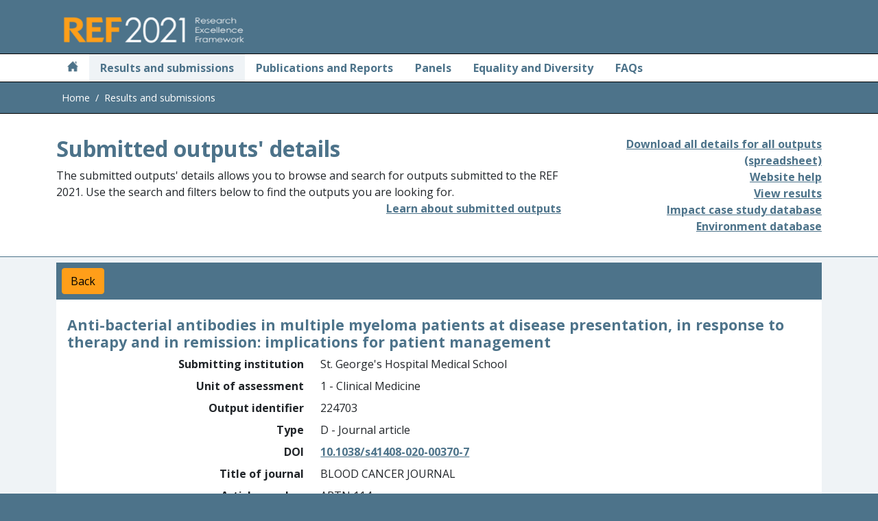

--- FILE ---
content_type: text/html; charset=utf-8
request_url: https://results2021.ref.ac.uk/outputs/f81db21f-b5a9-43f6-9748-9411d8ce66f5?page=1
body_size: 6043
content:

<!doctype html>
<html lang="en">
<head>
    <meta charset="utf-8">
    <title>Results and submissions : REF 2021</title>
    <meta name="viewport" content="width=device-width, initial-scale=1">
    <link rel="icon" type="image/x-icon" href="/favicon.ico">
    <link href='//fonts.googleapis.com/css?family=Open+Sans:300,400italic,400,700' rel='stylesheet' type='text/css'>
    <link href="/css/ref2021.css?v=Ziqc1_ziVyRuDlJ55jB74rQ5F69Z5T1wHRTT0CR7WM8" rel="stylesheet" type="text/css" />
    <script src="/lib/jquery/jquery.js"></script>
    <script src="/lib/bootstrap.bundle.min.js"></script>
    <script src="https://kit.fontawesome.com/c10b7150f5.js" crossorigin="anonymous"></script>
<script type="text/javascript">!function(T,l,y){var S=T.location,k="script",D="instrumentationKey",C="ingestionendpoint",I="disableExceptionTracking",E="ai.device.",b="toLowerCase",w="crossOrigin",N="POST",e="appInsightsSDK",t=y.name||"appInsights";(y.name||T[e])&&(T[e]=t);var n=T[t]||function(d){var g=!1,f=!1,m={initialize:!0,queue:[],sv:"5",version:2,config:d};function v(e,t){var n={},a="Browser";return n[E+"id"]=a[b](),n[E+"type"]=a,n["ai.operation.name"]=S&&S.pathname||"_unknown_",n["ai.internal.sdkVersion"]="javascript:snippet_"+(m.sv||m.version),{time:function(){var e=new Date;function t(e){var t=""+e;return 1===t.length&&(t="0"+t),t}return e.getUTCFullYear()+"-"+t(1+e.getUTCMonth())+"-"+t(e.getUTCDate())+"T"+t(e.getUTCHours())+":"+t(e.getUTCMinutes())+":"+t(e.getUTCSeconds())+"."+((e.getUTCMilliseconds()/1e3).toFixed(3)+"").slice(2,5)+"Z"}(),iKey:e,name:"Microsoft.ApplicationInsights."+e.replace(/-/g,"")+"."+t,sampleRate:100,tags:n,data:{baseData:{ver:2}}}}var h=d.url||y.src;if(h){function a(e){var t,n,a,i,r,o,s,c,u,p,l;g=!0,m.queue=[],f||(f=!0,t=h,s=function(){var e={},t=d.connectionString;if(t)for(var n=t.split(";"),a=0;a<n.length;a++){var i=n[a].split("=");2===i.length&&(e[i[0][b]()]=i[1])}if(!e[C]){var r=e.endpointsuffix,o=r?e.location:null;e[C]="https://"+(o?o+".":"")+"dc."+(r||"services.visualstudio.com")}return e}(),c=s[D]||d[D]||"",u=s[C],p=u?u+"/v2/track":d.endpointUrl,(l=[]).push((n="SDK LOAD Failure: Failed to load Application Insights SDK script (See stack for details)",a=t,i=p,(o=(r=v(c,"Exception")).data).baseType="ExceptionData",o.baseData.exceptions=[{typeName:"SDKLoadFailed",message:n.replace(/\./g,"-"),hasFullStack:!1,stack:n+"\nSnippet failed to load ["+a+"] -- Telemetry is disabled\nHelp Link: https://go.microsoft.com/fwlink/?linkid=2128109\nHost: "+(S&&S.pathname||"_unknown_")+"\nEndpoint: "+i,parsedStack:[]}],r)),l.push(function(e,t,n,a){var i=v(c,"Message"),r=i.data;r.baseType="MessageData";var o=r.baseData;return o.message='AI (Internal): 99 message:"'+("SDK LOAD Failure: Failed to load Application Insights SDK script (See stack for details) ("+n+")").replace(/\"/g,"")+'"',o.properties={endpoint:a},i}(0,0,t,p)),function(e,t){if(JSON){var n=T.fetch;if(n&&!y.useXhr)n(t,{method:N,body:JSON.stringify(e),mode:"cors"});else if(XMLHttpRequest){var a=new XMLHttpRequest;a.open(N,t),a.setRequestHeader("Content-type","application/json"),a.send(JSON.stringify(e))}}}(l,p))}function i(e,t){f||setTimeout(function(){!t&&m.core||a()},500)}var e=function(){var n=l.createElement(k);n.src=h;var e=y[w];return!e&&""!==e||"undefined"==n[w]||(n[w]=e),n.onload=i,n.onerror=a,n.onreadystatechange=function(e,t){"loaded"!==n.readyState&&"complete"!==n.readyState||i(0,t)},n}();y.ld<0?l.getElementsByTagName("head")[0].appendChild(e):setTimeout(function(){l.getElementsByTagName(k)[0].parentNode.appendChild(e)},y.ld||0)}try{m.cookie=l.cookie}catch(p){}function t(e){for(;e.length;)!function(t){m[t]=function(){var e=arguments;g||m.queue.push(function(){m[t].apply(m,e)})}}(e.pop())}var n="track",r="TrackPage",o="TrackEvent";t([n+"Event",n+"PageView",n+"Exception",n+"Trace",n+"DependencyData",n+"Metric",n+"PageViewPerformance","start"+r,"stop"+r,"start"+o,"stop"+o,"addTelemetryInitializer","setAuthenticatedUserContext","clearAuthenticatedUserContext","flush"]),m.SeverityLevel={Verbose:0,Information:1,Warning:2,Error:3,Critical:4};var s=(d.extensionConfig||{}).ApplicationInsightsAnalytics||{};if(!0!==d[I]&&!0!==s[I]){var c="onerror";t(["_"+c]);var u=T[c];T[c]=function(e,t,n,a,i){var r=u&&u(e,t,n,a,i);return!0!==r&&m["_"+c]({message:e,url:t,lineNumber:n,columnNumber:a,error:i}),r},d.autoExceptionInstrumented=!0}return m}(y.cfg);function a(){y.onInit&&y.onInit(n)}(T[t]=n).queue&&0===n.queue.length?(n.queue.push(a),n.trackPageView({})):a()}(window,document,{
src: "https://js.monitor.azure.com/scripts/b/ai.2.min.js", // The SDK URL Source
crossOrigin: "anonymous", 
cfg: { // Application Insights Configuration
    connectionString: 'InstrumentationKey=af1c7a01-1834-4ded-9311-d9e30af528dd;IngestionEndpoint=https://uksouth-1.in.applicationinsights.azure.com/;LiveEndpoint=https://uksouth.livediagnostics.monitor.azure.com/'
}});</script></head>
<body style="background-color: #4D738A;">
    <div class="visually-hidden-focusable"><a href="#main" class="text-secondary">Skip to main</a></div>
    <header class="container-header" id="header">
        <div class="container">
            <div class="row pt-3 pb-2">
                <div class="col">
                    <div class="font-weight-bold text-light">
                        <img src="/images/logot-209x50.png" alt="Research Excellence Framework 2021">
                    </div>
                </div>
            </div>
        </div>
    </header>
    <main id="main">
        <div class="container-fluid px-0 bg-white">
            

<div class="container-fluid container-nav px-0">
    <nav class="navbar navbar-expand-sm navbar-light font-weight-bold py-0">
        <div class="container">
            <button class="navbar-toggler" type="button" data-bs-toggle="collapse" data-bs-target="#navbarSupportedContent" aria-expanded="false" aria-label="Toggle navigation">
                <span class="navbar-toggler-icon"></span>
            </button>
            <div class="collapse navbar-collapse" id="navbarSupportedContent">
                <ul class="navbar-nav me-auto mb-2 mb-sm-0">
                    <li class="nav-item ps-2 pe-2">
                        <a class="nav-link" href="https://2021.ref.ac.uk/" aria-label="Home">
                            <i class="icon-home"></i>
                        </a>
                    </li>
                    <li class="nav-item link-active ps-2 pe-2">
                        <a class="nav-link" [routerLink]="['/home']" aria-current="page" href="#">Results and submissions</a>
                    </li>
                        <li class="nav-item ps-2 pe-2">
                            <a class="nav-link" href="https://2021.ref.ac.uk/publications-and-reports/index.html">Publications and Reports</a>
                        </li>
                        <li class="nav-item ps-2 pe-2">
                            <a class="nav-link" href="https://2021.ref.ac.uk/panels/index.html">Panels</a>
                        </li>
                        <li class="nav-item ps-2 pe-2">
                            <a class="nav-link" href="https://2021.ref.ac.uk/equality-and-diversity/index.html">Equality and Diversity</a>
                        </li>
                        <li class="nav-item ps-2 pe-2">
                            <a class="nav-link" href="https://2021.ref.ac.uk/faqs/index.html">FAQs</a>
                        </li>
                </ul>
            </div>
        </div>
    </nav>
</div>
            
<div class="container-fluid container-breadcrumb px-0">
    <nav>
        <div class="container">
            <ol class="breadcrumb mb-0 px-2">
                <li class="breadcrumb-item">
                    <a href="https://ref.ac.uk">Home</a>
                </li>
                    <li class="breadcrumb-item active">
Results and submissions                    </li>
            </ol>
        </div>
    </nav>
</div>

            <div class="container-fluid content-heading border-primary border-bottom">
                <div class="container">
                    <div class="row">
                        
    
<div class="col">
    <h1>Submitted outputs' details</h1>
    <div>
        The submitted outputs' details allows you to browse and search for outputs submitted to the REF 2021. Use the
        search and filters below to find the outputs you are looking for.
    </div>
    <div class="text-end">

<a href="https://2021.ref.ac.uk/guidance-on-results/guidance-on-ref-2021-results/index.html#outputs" class="">Learn about submitted outputs</a></div>
</div>
<div class="col-4 text-end">
    
<div>
    <div class="d-block">
        <a href="#" class="async-download" data-download-url="/outputs/export-all">Download all details for all outputs (spreadsheet)</a>
    </div>
    <div class="d-none">
        Download all details for all outputs (spreadsheet) (generating)
    </div>
</div>

<input type="hidden" class="export-running-message" value="Export running" />
<input type="hidden" class="export-finished-message" value="Export completed" />
    <div>

<a href="https://2021.ref.ac.uk/guidance-on-results/submissions-website-help/index.html" class="">Website help</a></div>
    <div><a href="/">View results</a></div>
    <div><a href="/impact">Impact case study database</a></div>
    <div><a href="/environment">Environment database</a></div>
</div>

                    </div>
                </div>
            </div>
            

<div class="container-fluid results-background pt-2 pb-2">
    <div class="container">
        <div class="row">
            <div class="col-md-12">
                <div class="bg-primary text-white">
                    <div class="hstack gap-3">
                        <a class="btn btn-secondary m-2" href="/outputs?page=1#f81db21f-b5a9-43f6-9748-9411d8ce66f5">Back</a>
                    </div>
                </div>
            </div>
            <div class="col-md-12">
                <div class="bg-white pt-2 pb-2">
                    <div class="waiting d-none">
    <span class="visually-hidden" role="alert">Waiting for server</span>
        <div class="spinner spinner1"></div>
        <div class="spinner spinner2"></div>
        <div class="spinner spinner3"></div>
        <div class="spinner spinner4"></div>
        <div class="spinner spinner5"></div>
        <div class="spinner spinner6"></div>
        <div class="spinner spinner7"></div>
        <div class="spinner spinner8"></div>
</div>

<script src="/lib/waiting-spinner.js?v=eOErdMqslY2h_jNYaIdlR1DaZgGLv7PUJWzZhyIyThE"></script>
                    <div class="card-body">
                        <div class="row">
                            <h2>Anti-bacterial antibodies in multiple myeloma patients at disease presentation, in response to therapy and in remission: implications for patient management</h2>
                        </div>
                        <dl class="row output-metadata">
                            <dt>Submitting institution</dt>
                            <dd>
                                St. George&#x27;s Hospital Medical School
                                
 
                            </dd>

                            <dt>Unit of assessment</dt>
                            <dd>1 - Clinical Medicine</dd>

                            <dt>Output identifier</dt>
                            <dd>224703</dd>

                            <dt>Type</dt>
                            <dd>D - Journal article</dd>

                                <dt>DOI</dt>
                                <dd>
                                        <a href="https://dx.doi.org/10.1038/s41408-020-00370-7" target="_blank" rel="noopener noreferrer">10.1038/s41408-020-00370-7</a>
                                </dd>

                                <dt>Title of journal</dt>
                                <dd>BLOOD CANCER JOURNAL</dd>



                                <dt>Article number</dt>
                                <dd>ARTN 114</dd>

                                <dt>First page</dt>
                                <dd>1</dd>

                                <dt>Volume</dt>
                                <dd>10</dd>

                                <dt>Issue</dt>
                                <dd>11</dd>


                                <dt>ISSN</dt>
                                <dd>2044-5385</dd>


                                <dt>Open access status</dt>
                                <dd>Compliant</dd>

                            <dt>Month of publication</dt>
                            <dd>November</dd>

                            <dt>Year of publication</dt>
                            <dd>2020</dd>

                            <dt>URL</dt>
                            <dd>
-                            </dd>

                            <dt>Supplementary information</dt>
                            <dd>
-                            </dd>

                            <dt>Request cross-referral to</dt>
                            <dd>-</dd>

                            <dt>Output has been delayed by COVID-19</dt>
                            <dd>No</dd>

                            <dt>COVID-19 affected output statement</dt>
                            <dd>-</dd>

                            <dt>Forensic science</dt>
                            <dd>No</dd>

                            <dt>Criminology</dt>
                            <dd>No</dd>

                            <dt>Interdisciplinary</dt>
                            <dd>No</dd>

                            <dt>Number of additional authors</dt>
                            <dd>
                                9
                            </dd>

                            <dt>Research group(s)</dt>
                            <dd>
-                            </dd>

                                <dt>Citation count</dt>
                                <dd>0</dd>

                            <dt>Proposed double-weighted</dt>
                            <dd>No</dd>


                            <dt>Reserve for an output with double weighting</dt>
                            <dd>No</dd>

                            <dt>Additional information</dt>
                            <dd>-</dd>

                            <dt>Author contribution statement</dt>
                            <dd>-</dd>

                            <dt>Non-English</dt>
                            <dd>No</dd>

                            <dt>English abstract</dt>
                            <dd>-</dd>
                        </dl>
                    </div>
                </div>
            </div>
        </div>
    </div>
</div>


        </div>
    </main>
    
<footer id="footer">
    <div class="container-fluid container-footer">
        <div class="row">
            <div class="col-sm">
                <p class="text-center">
                        <a class="text-white fw-normal" href="https://2021.ref.ac.uk/contact/index.html">Contact REF</a>
|                        <a class="text-white fw-normal" href="https://2021.ref.ac.uk/disclaimer/index.html">Disclaimer</a>
|                        <a class="text-white fw-normal" href="https://2021.ref.ac.uk/copyright/index.html">Copyright &#xA9; (2022) UKRI</a>
|                        <a class="text-white fw-normal" href="http://www.ukri.org/privacy-notice">UKRI Privacy Notice</a>
                </p>
            </div>
        </div>
        <div class="row">
            <div class="col text-center">
                    <a href="https://www.hefcw.ac.uk"><img src="https://2021.ref.ac.uk/media/1001/hefcw-logo.gif" alt="Higher Education Funding Council for Wales" class="footer-logo" /></a>
                    <a href="https://re.ukri.org/"><img src="https://2021.ref.ac.uk/media/1002/ukri_re-logo_horiz-w.png" alt="Research England" class="footer-logo" /></a>
                    <a href="http://www.sfc.ac.uk"><img src="https://2021.ref.ac.uk/media/1003/sfc-logo_white.png" alt="Scottish Funding Council" class="footer-logo" /></a>
                    <a href="https://www.economy-ni.gov.uk"><img src="https://2021.ref.ac.uk/media/1004/economy-logo.gif" alt="Department for the Economy" class="footer-logo" /></a>
            </div>
        </div>
    </div>
</footer>
    
    <script src="/lib/async-download.js?v=0vr_6JysoA8RMDiJi3QRTxRS93HRl_wBBS4ZOM9D7Q4"></script>

</body>
</html>
